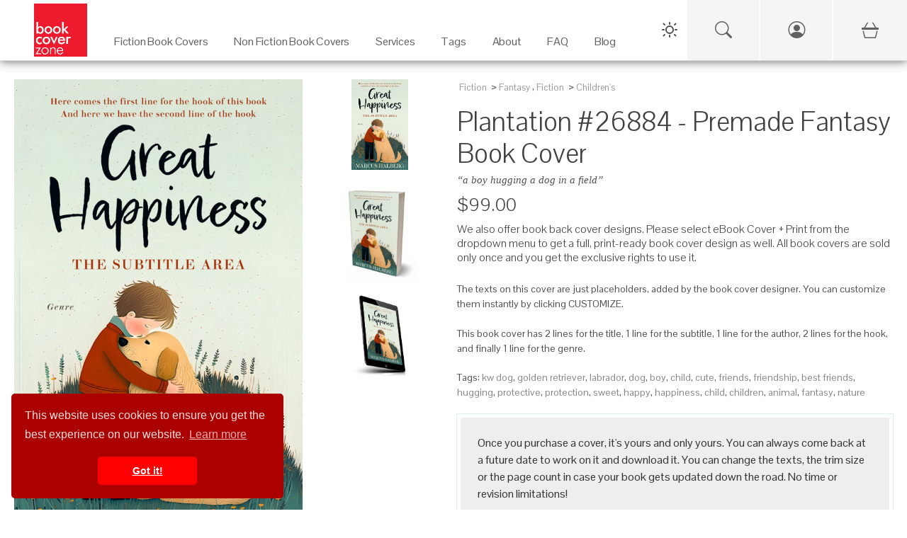

--- FILE ---
content_type: text/html; charset=UTF-8
request_url: https://bookcoverzone.com/premade-book-covers/Plantation/26884
body_size: 12206
content:
	<!DOCTYPE html>
	<html lang="en">
	
	<head>
		<meta charset="utf-8">
		<title>Plantation #26884 - Premade Fantasy Book Cover | BookCoverZone</title>
		<!--SEO Meta Tags-->
		<meta name="description" content="Get the exclusive premade book cover &#039;Plantation #26884&#039; for your next Fantasy novel. a boy hugging a dog in a field"/>		
					<link rel="canonical" href="https://bookcoverzone.com/premade-book-covers/Plantation/26884"/>
				
		<meta name="author" content="BookCoverZone"/>
		
		<!-- Open Graph / Facebook / Pinterest -->
									<meta property="og:title" content="Plantation #26884 - Premade Fantasy Book Cover | BookCoverZone"/>
							<meta property="og:description" content="Get the exclusive premade book cover &#039;Plantation #26884&#039; for your next Fantasy novel. a boy hugging a dog in a field"/>
							<meta property="og:type" content="product"/>
							<meta property="og:url" content="https://bookcoverzone.com/premade-book-covers/Plantation/26884"/>
							<meta property="og:site_name" content="BookCoverZone"/>
							<meta property="og:image" content="https://bookcoverzone.com/png24-front/h1000/bookcover0026884.jpg"/>
							<meta property="og:image:width" content="650"/>
							<meta property="og:image:height" content="1000"/>
							<meta property="product:price:amount" content="99.00"/>
							<meta property="product:price:currency" content="USD"/>
							<meta property="product:availability" content="instock"/>
							<meta property="product:brand" content="BookCoverZone"/>
							<meta property="product:category" content="Fantasy"/>
							<meta property="product:condition" content="new"/>
							<meta property="product:retailer_item_id" content="bookcover0026884"/>
							<meta property="twitter:card" content="summary_large_image"/>
							<meta property="twitter:site" content="@bookcoverzone"/>
							<meta property="twitter:title" content="Plantation #26884 - Premade Fantasy Book Cover | BookCoverZone"/>
							<meta property="twitter:description" content="Get the exclusive premade book cover &#039;Plantation #26884&#039; for your next Fantasy novel. a boy hugging a dog in a field"/>
							<meta property="twitter:image" content="https://bookcoverzone.com/png24-front/h1000/bookcover0026884.jpg"/>
							<meta property="x:card" content="summary_large_image"/>
							<meta property="x:site" content="@bookcoverzone"/>
							<meta property="x:title" content="Plantation #26884 - Premade Fantasy Book Cover | BookCoverZone"/>
							<meta property="x:description" content="Get the exclusive premade book cover &#039;Plantation #26884&#039; for your next Fantasy novel. a boy hugging a dog in a field"/>
							<meta property="x:image" content="https://bookcoverzone.com/png24-front/h1000/bookcover0026884.jpg"/>
							
		
		<!--Mobile Specific Meta Tag-->
		<meta name="viewport" content="width=device-width, initial-scale=1.0, maximum-scale=1.0, user-scalable=no"/>
		
		<meta name="referrer" content="never">
		<meta http-equiv="X-UA-Compatible" content="IE=edge">
		
		<link rel="shortcut icon" href="/favicon.ico" type="image/x-icon">
		<link rel="icon" href="/favicon.ico" type="image/x-icon">
		
		<link rel="stylesheet" href="/css/all.css">
		<link href="/css/bootstrap.min.css" rel="stylesheet" media="screen">
		<link href="/css/bootstrap-icons.min.css" rel="stylesheet" media="screen">
		
		
		<link rel="stylesheet" href="/css/styles.css" media="screen">
		
		<link href="/css/bookcoverzone-base.css" rel="stylesheet" media="screen">
		<link id="dark-theme" href="/css/bookcoverzone-dark.css" rel="stylesheet" media="screen">
		<link id="light-theme" href="/css/bookcoverzone-light.css" rel="stylesheet" media="screen">
		<link href="/css/new_header.css?v=20251202" rel="stylesheet" media="screen">
		
		<script src="/js/jquery.min.js"></script>
		<script src="/js/popper.min.js"></script>
		<script src="/js/bootstrap.min.js"></script>
		
		<script src="/js/velocity.min.js" defer></script>
		
		<script src="/js/scripts.js"></script>
		
		<script src="/js/new_header.js"></script>
		
		<script>
			(function (i, s, o, g, r, a, m) {
				i['GoogleAnalyticsObject'] = r;
				i[r] = i[r] || function () {
					(i[r].q = i[r].q || []).push(arguments)
				}, i[r].l = 1 * new Date();
				a = s.createElement(o),
					m = s.getElementsByTagName(o)[0];
				a.async = 1;
				a.src = g;
				m.parentNode.insertBefore(a, m)
			})(window, document, 'script', 'https://www.google-analytics.com/analytics.js', 'ga');
			
			ga('create', 'G-4YVHBKRDXT', 'auto');
			ga('send', 'pageview');
		</script>
		
		<style>
        .carousel-wrap {
            min-height: 340px;
        }

        @media (orientation: portrait) {
            .carousel-wrap {
                min-height: 375px;
            }
        }
				
								.banner-margin-top {
					margin-top: 0px;
				}

				@media (max-width: 576px) {
					.banner-margin-top {
						margin-top: 0px;
					}
				}
						</style>
	
	</head>
	<script>
		// Make environment variables available to JavaScript
		window.APP_CONFIG = {
			cartUrl: '/cart-v2',
			// Add other config as needed
		};
	</script>
	<!-- Google tag (gtag.js) -->
	<script async src="https://www.googletagmanager.com/gtag/js?id=G-4YVHBKRDXT"></script>
	<script>
		window.dataLayer = window.dataLayer || [];
		function gtag() {
			dataLayer.push(arguments);
		}
		gtag('js', new Date());
		gtag('config', 'G-4YVHBKRDXT');
	</script>
	
	<!-- Google tag (gtag.js) -->
	<script async src="https://www.googletagmanager.com/gtag/js?id=AW-862855306"></script>
	<script>
		window.dataLayer = window.dataLayer || [];
		function gtag(){dataLayer.push(arguments);}
		gtag('js', new Date());
		
		gtag('config', 'AW-862855306');
	</script>

<body>
	
	<!-- PAGE LOADER : PLACE RIGHT AFTER BODY TAG -->
	<div class="page-loader">
		<div class="page-loader-spinner"></div>
		<div class="page-loader-txt">Loading<br>Cover</div>
	</div>
	
	<div class="backdrop"></div>
	

	<!-- Start Top Main Header (add  style="margin-top:22px;" for campaign) -->
	<div id="top-nav-container" class="top-nav-container banner-margin-top" aria-hidden="false">
		<div class="row" style="margin: 0px;">
			
			<!-- Start Top Full-Size Header -->
			<header id="main-header" class="main-header col-12">
				
				<!-- Mobile Header (Visible on < 1280px) -->
				<div class="mobile-header">
					<div class="hamburger-menu">
						<span class="hamburger-icon"></span>
					</div>
					<div class="logo">
						<a href="/">
							<img src="/logo1.jpg" alt="Book Cover Zone">
						</a>
					</div>
					<!-- Spacer to balance hamburger for centering logo -->
					<div style="width: 45px;"></div>
				</div>

				<!-- Mobile Navigation Drawer -->
				<div class="mobile-nav-wrapper">
					<ul class="mobile-nav-list">
						
						<!-- Mobile Specific Icons (Search, Account, Cart) -->
						<li class="mobile-nav-item">
							<a href="/search-page" class="mobile-nav-link">
								Search
								<i class="bi bi-search"></i>
							</a>
						</li>
						
						<li class="mobile-nav-item">
															<a href="/login.php" class="mobile-nav-link">
									Login / Sign Up
									<i class="bi bi-person-circle"></i>
								</a>
													</li>
						
						<li class="mobile-nav-item">
							<a href="/cart-v2" class="mobile-nav-link">
								Cart
								<span>
									<i class="bi bi-basket3"></i>
																	</span>
							</a>
						</li>
						<!-- End Mobile Specific Icons -->
						
													<li class="mobile-nav-item mobile-has-children">
								<a href="#" class="mobile-nav-link">
									Fiction Book Covers
									<i class="bi bi-arrow-down-circle"></i>
								</a>
								<ul class="mobile-sub-menu">
									<li><a href="/premade-book-covers/fiction/all">All Fiction</a></li>
									<li><a href="/new">New Arrivals</a></li>
																			<li><a href="/premade-book-covers/fiction/Action_%26_Adventure">Action & Adventure</a></li>
																			<li><a href="/premade-book-covers/fiction/Apocalyptica">Apocalyptica</a></li>
																			<li><a href="/premade-book-covers/fiction/Chick_Lit">Chick Lit</a></li>
																			<li><a href="/premade-book-covers/fiction/Children">Children</a></li>
																			<li><a href="/premade-book-covers/fiction/Erotica">Erotica</a></li>
																			<li><a href="/premade-book-covers/fiction/Fantasy">Fantasy</a></li>
																			<li><a href="/premade-book-covers/fiction/Historical">Historical</a></li>
																			<li><a href="/premade-book-covers/fiction/Horror">Horror</a></li>
																			<li><a href="/premade-book-covers/fiction/LGBTQ">LGBTQ</a></li>
																			<li><a href="/premade-book-covers/fiction/Literary_Fiction">Literary Fiction</a></li>
																			<li><a href="/premade-book-covers/fiction/LitRPG">LitRPG</a></li>
																			<li><a href="/premade-book-covers/fiction/Mystery%3B_Thriller_%26_Suspense">Mystery; Thriller & Suspense</a></li>
																			<li><a href="/premade-book-covers/fiction/Nature">Nature</a></li>
																			<li><a href="/premade-book-covers/fiction/Paranormal_%26_Urban">Paranormal & Urban</a></li>
																			<li><a href="/premade-book-covers/fiction/Poetry">Poetry</a></li>
																			<li><a href="/premade-book-covers/fiction/Romance">Romance</a></li>
																			<li><a href="/premade-book-covers/fiction/Royal_Romance">Royal Romance</a></li>
																			<li><a href="/premade-book-covers/fiction/Science_Fiction">Science Fiction</a></li>
																			<li><a href="/premade-book-covers/fiction/Surreal">Surreal</a></li>
																			<li><a href="/premade-book-covers/fiction/Teen_%26_Young_Adult">Teen & Young Adult</a></li>
																			<li><a href="/premade-book-covers/fiction/Travel">Travel</a></li>
																			<li><a href="/premade-book-covers/fiction/Western">Western</a></li>
																	</ul>
							</li>
							<li class="mobile-nav-item mobile-has-children">
								<a href="#" class="mobile-nav-link">
									Non Fiction Book Covers
									<i class="bi bi-arrow-down-circle"></i>
								</a>
								<ul class="mobile-sub-menu">
									<li><a href="/premade-book-covers/nonfiction/all">All Non-Fiction</a></li>
									<li><a href="/new">New Arrivals</a></li>
																			<li><a href="/nonfiction/Abstract">Abstract</a></li>
																			<li><a href="/nonfiction/Business">Business</a></li>
																			<li><a href="/nonfiction/Cookbooks%3B_Food_%26_Wine">Cookbooks; Food & Wine</a></li>
																			<li><a href="/nonfiction/Education">Education</a></li>
																			<li><a href="/nonfiction/Environment_%26_Ecology">Environment & Ecology</a></li>
																			<li><a href="/nonfiction/Family_%26_Parenting">Family & Parenting</a></li>
																			<li><a href="/nonfiction/Health%3B_Dieting_%26_Fitness">Health; Dieting & Fitness</a></li>
																			<li><a href="/nonfiction/Health%3B_Mind_%26_Body">Health; Mind & Body</a></li>
																			<li><a href="/nonfiction/Medical">Medical</a></li>
																			<li><a href="/nonfiction/Music">Music</a></li>
																			<li><a href="/nonfiction/Politics%3B_Law_%26_Society">Politics; Law & Society</a></li>
																			<li><a href="/nonfiction/Religion_%26_Spirituality">Religion & Spirituality</a></li>
																			<li><a href="/nonfiction/Science_%26_Nature">Science & Nature</a></li>
																			<li><a href="/nonfiction/Self-Improvement_%26_Self-Help">Self-Improvement & Self-Help</a></li>
																			<li><a href="/nonfiction/Sports_%26_Fitness">Sports & Fitness</a></li>
																			<li><a href="/nonfiction/Travel">Travel</a></li>
																	</ul>
							</li>
							<li class="mobile-nav-item mobile-has-children">
								<a href="#" class="mobile-nav-link">
									Services
									<i class="bi bi-arrow-down-circle"></i>
								</a>
								<ul class="mobile-sub-menu">
									<li><a href="/custom_services">Customization Services</a></li>
									<li><a href="/customcovers">Custom Covers</a></li>
									<li><a href="/marketingmaterials.php">Marketing Materials</a></li>
								</ul>
							</li>
							<li class="mobile-nav-item mobile-has-children">
								<a href="#" class="mobile-nav-link">
									Tags
									<i class="bi bi-arrow-down-circle"></i>
								</a>
								<ul class="mobile-sub-menu">
																			<li><a href="/tag/illustration">illustration</a></li>
																			<li><a href="/tag/fantasy">fantasy</a></li>
																			<li><a href="/tag/dark">dark</a></li>
																			<li><a href="/tag/adult">adult</a></li>
																			<li><a href="/tag/people">people</a></li>
																			<li><a href="/tag/nature">nature</a></li>
																			<li><a href="/tag/beauty">beauty</a></li>
																			<li><a href="/tag/art">art</a></li>
																			<li><a href="/tag/mystery">mystery</a></li>
																			<li><a href="/tag/night">night</a></li>
																			<li><a href="/tag/sky">sky</a></li>
																			<li><a href="/tag/fashion">fashion</a></li>
																			<li><a href="/tag/portrait">portrait</a></li>
																			<li><a href="/tag/young">young</a></li>
																			<li><a href="/tag/photography">photography</a></li>
																			<li><a href="/tag/horizontal">horizontal</a></li>
																			<li><a href="/tag/silhouette">silhouette</a></li>
																			<li><a href="/tag/concept">concept</a></li>
																			<li><a href="/tag/landscape">landscape</a></li>
																			<li><a href="/tag/abstract">abstract</a></li>
																		<li><a href="/tags">View All Tags</a></li>
								</ul>
							</li>
							<li class="mobile-nav-item">
								<a href="/about" class="mobile-nav-link">About</a>
							</li>
							<li class="mobile-nav-item">
								<a href="/blog/faq" class="mobile-nav-link">FAQ</a>
							</li>
							<li class="mobile-nav-item">
								<a href="/blog" class="mobile-nav-link">Blog</a>
							</li>
						
											</ul>
				</div>
				<!-- End Mobile Navigation -->

				<div id="desktop" class="desktop">
					
					<nav id="main-nav" class="">
						
						<div class="logo">
							<a href="/">
								<img src="/logo1.jpg" alt="Book Cover Zone" width="275" height="275">
							</a>
						</div>
						
						<ul class="nav-item-list">
															<li class="nav-item-container" tabindex="0" aria-haspopup="true" aria-label="Fiction Book Covers"
								    data-item="2">
									<a class="navigation-link" href="/premade-book-covers/fiction/all" target="_self">
										<p class="nav-item-text">Fiction Book Covers</p>
									</a>
									<span class="eyebrow"></span>
								</li>
								<li class="nav-item-container" tabindex="0" aria-haspopup="true" aria-label="Non Fiction Book Covers"
								    data-item="3">
									<a class="navigation-link" href="/premade-book-covers/nonfiction/all" target="_self">
										<p class="nav-item-text">Non Fiction Book Covers</p>
									</a>
									<span class="eyebrow"></span>
								</li>
								<li class="nav-item-container" tabindex="0" aria-haspopup="true" aria-label="Services" data-item="4">
									<a class="navigation-link" href="/custom_services" target="_self">
										<p class="nav-item-text">Services</p>
									</a>
									<span class="eyebrow"></span>
								</li>
								<li class="nav-item-container" tabindex="0" aria-haspopup="true" aria-label="Tags" data-item="5">
									<a class="navigation-link" href="/tags" target="_self">
										<p class="nav-item-text">Tags</p>
									</a>
									<span class="eyebrow"></span>
								</li>
								<li class="nav-item-container" tabindex="0" aria-haspopup="true" aria-label="About">
									<a class="navigation-link" href="/about" target="_self">
										<p class="nav-item-text">About</p>
									</a>
									<span class="eyebrow"></span>
								</li>
								<li class="nav-item-container" tabindex="0" aria-haspopup="true" aria-label="FAQ">
									<a class="navigation-link" href="/blog/faq" target="_self">
										<p class="nav-item-text">FAQ</p>
									</a>
									<span class="eyebrow"></span>
								</li>
								<li class="nav-item-container" tabindex="0" aria-haspopup="true" aria-label="Blog" data-item="8">
									<a class="navigation-link" href="/blog" target="_self">
										<p class="nav-item-text">Blog</p>
									</a>
									<span class="eyebrow"></span>
								</li>
																				</ul>
					
					</nav>
					
					<div class="sub-nav transition" aria-label="Fiction Book Covers - Sub Nav" data-item="2">
						<div class="container">
							<div class="row">
																			<ul class="col-3" style="padding-top:30px;">
																					<a class="navigation-link"
										   href="/premade-book-covers/fiction/Action_%26_Adventure"
										   title="Fiction Action & Adventure Category">Action & Adventure</a>
																				<a class="navigation-link"
										   href="/premade-book-covers/fiction/Apocalyptica"
										   title="Fiction Apocalyptica Category">Apocalyptica</a>
																				<a class="navigation-link"
										   href="/premade-book-covers/fiction/Chick_Lit"
										   title="Fiction Chick Lit Category">Chick Lit</a>
																				<a class="navigation-link"
										   href="/premade-book-covers/fiction/Children"
										   title="Fiction Children Category">Children</a>
																				<a class="navigation-link"
										   href="/premade-book-covers/fiction/Erotica"
										   title="Fiction Erotica Category">Erotica</a>
																				<a class="navigation-link"
										   href="/premade-book-covers/fiction/Fantasy"
										   title="Fiction Fantasy Category">Fantasy</a>
																				<a class="navigation-link"
										   href="/premade-book-covers/fiction/Historical"
										   title="Fiction Historical Category">Historical</a>
																				<a class="navigation-link"
										   href="/premade-book-covers/fiction/Horror"
										   title="Fiction Horror Category">Horror</a>
																					</ul>
																						<ul class="col-3" style="padding-top:30px;">
																					<a class="navigation-link"
										   href="/premade-book-covers/fiction/LGBTQ"
										   title="Fiction LGBTQ Category">LGBTQ</a>
																				<a class="navigation-link"
										   href="/premade-book-covers/fiction/Literary_Fiction"
										   title="Fiction Literary Fiction Category">Literary Fiction</a>
																				<a class="navigation-link"
										   href="/premade-book-covers/fiction/LitRPG"
										   title="Fiction LitRPG Category">LitRPG</a>
																				<a class="navigation-link"
										   href="/premade-book-covers/fiction/Mystery%3B_Thriller_%26_Suspense"
										   title="Fiction Mystery; Thriller & Suspense Category">Mystery; Thriller & Suspense</a>
																				<a class="navigation-link"
										   href="/premade-book-covers/fiction/Nature"
										   title="Fiction Nature Category">Nature</a>
																				<a class="navigation-link"
										   href="/premade-book-covers/fiction/Paranormal_%26_Urban"
										   title="Fiction Paranormal & Urban Category">Paranormal & Urban</a>
																				<a class="navigation-link"
										   href="/premade-book-covers/fiction/Poetry"
										   title="Fiction Poetry Category">Poetry</a>
																				<a class="navigation-link"
										   href="/premade-book-covers/fiction/Romance"
										   title="Fiction Romance Category">Romance</a>
																					</ul>
																						<ul class="col-3" style="padding-top:30px;">
																					<a class="navigation-link"
										   href="/premade-book-covers/fiction/Royal_Romance"
										   title="Fiction Royal Romance Category">Royal Romance</a>
																				<a class="navigation-link"
										   href="/premade-book-covers/fiction/Science_Fiction"
										   title="Fiction Science Fiction Category">Science Fiction</a>
																				<a class="navigation-link"
										   href="/premade-book-covers/fiction/Surreal"
										   title="Fiction Surreal Category">Surreal</a>
																				<a class="navigation-link"
										   href="/premade-book-covers/fiction/Teen_%26_Young_Adult"
										   title="Fiction Teen & Young Adult Category">Teen & Young Adult</a>
																				<a class="navigation-link"
										   href="/premade-book-covers/fiction/Travel"
										   title="Fiction Travel Category">Travel</a>
																				<a class="navigation-link"
										   href="/premade-book-covers/fiction/Western"
										   title="Fiction Western Category">Western</a>
																		<a class="navigation-link" href="/new">New</a>
								<a class="navigation-link" href="/premade-book-covers/fiction/all">All</a>
								</ul>
								<ul class="col-3" style="padding-top:30px;">
									<img src="/images/Fiction_Menu_Banner.jpg" style="width: auto; height: 100%;">
								</ul>
							</div>
						</div>
					</div>
					
					<div class="sub-nav transition" aria-label="Non Fiction Book Covers - Sub Nav" data-item="3">
						<div class="container">
							<div class="row">
																			<ul class="col-3" style="padding-top:30px;">
																					<a class="navigation-link" href="/nonfiction/Abstract"
										   title="Non Fiction Abstract Category">Abstract</a>
																				<a class="navigation-link" href="/nonfiction/Business"
										   title="Non Fiction Business Category">Business</a>
																				<a class="navigation-link" href="/nonfiction/Cookbooks%3B_Food_%26_Wine"
										   title="Non Fiction Cookbooks; Food & Wine Category">Cookbooks; Food & Wine</a>
																				<a class="navigation-link" href="/nonfiction/Education"
										   title="Non Fiction Education Category">Education</a>
																				<a class="navigation-link" href="/nonfiction/Environment_%26_Ecology"
										   title="Non Fiction Environment & Ecology Category">Environment & Ecology</a>
																				<a class="navigation-link" href="/nonfiction/Family_%26_Parenting"
										   title="Non Fiction Family & Parenting Category">Family & Parenting</a>
																					</ul>
																						<ul class="col-3" style="padding-top:30px;">
																					<a class="navigation-link" href="/nonfiction/Health%3B_Dieting_%26_Fitness"
										   title="Non Fiction Health; Dieting & Fitness Category">Health; Dieting & Fitness</a>
																				<a class="navigation-link" href="/nonfiction/Health%3B_Mind_%26_Body"
										   title="Non Fiction Health; Mind & Body Category">Health; Mind & Body</a>
																				<a class="navigation-link" href="/nonfiction/Medical"
										   title="Non Fiction Medical Category">Medical</a>
																				<a class="navigation-link" href="/nonfiction/Music"
										   title="Non Fiction Music Category">Music</a>
																				<a class="navigation-link" href="/nonfiction/Politics%3B_Law_%26_Society"
										   title="Non Fiction Politics; Law & Society Category">Politics; Law & Society</a>
																				<a class="navigation-link" href="/nonfiction/Religion_%26_Spirituality"
										   title="Non Fiction Religion & Spirituality Category">Religion & Spirituality</a>
																					</ul>
																						<ul class="col-3" style="padding-top:30px;">
																					<a class="navigation-link" href="/nonfiction/Science_%26_Nature"
										   title="Non Fiction Science & Nature Category">Science & Nature</a>
																				<a class="navigation-link" href="/nonfiction/Self-Improvement_%26_Self-Help"
										   title="Non Fiction Self-Improvement & Self-Help Category">Self-Improvement & Self-Help</a>
																				<a class="navigation-link" href="/nonfiction/Sports_%26_Fitness"
										   title="Non Fiction Sports & Fitness Category">Sports & Fitness</a>
																				<a class="navigation-link" href="/nonfiction/Travel"
										   title="Non Fiction Travel Category">Travel</a>
																		<a class="navigation-link" href="/new">New</a>
								<a class="navigation-link" href="/premade-book-covers/nonfiction/all">All</a>
								</ul>
								<ul class="col-3" style="padding-top:30px;">
									<img src="/images/Non-Fiction_Menu_Banner.png" style="width: auto; height: 100%;">
								</ul>
							</div>
						</div>
					</div>
					
					<div class="sub-nav transition" aria-label="Services - Sub Nav" data-item="4">
						<div class="container">
							<div class="row">
								<ul class="col-5" style="padding-top:30px;">

								<span
									style="font-weight: bold;">Customization Services on Premade Covers</span>
									<hr>
									<a class="navigation-link" href="/custom_services" title="Custom Services">Reformat for additional
										publisher/non-standard trim size (paperback)
										($49)</a><br>
									<a class="navigation-link" href="/custom_services" title="Custom Services">Reformat for additional
										publisher/non-standard trim size (hardcover)
										($79)</a><br>
									<a class="navigation-link" href="/custom_services" title="Custom Services">Reformat for Audible-ready
										cover ($49)</a><br>
									<a class="navigation-link" href="/custom_services" title="Custom Services">Change typeface of texts
										($59)</a><br>
									<a class="navigation-link" href="/custom_services" title="Custom Services">Swap texts composition from
										another pre-made cover ($59)</a><br>
									<a class="navigation-link" href="/custom_services" title="Custom Services">Change/remove/add a graphical
										element on cover ($79)</a><br>
									<a class="navigation-link" href="/custom_services" title="Custom Services">Major graphical changes
										($149)</a><br>
									<a class="navigation-link" href="/custom_services" title="Custom Services">Turn into series with uniform
										typeface on all covers ($199)</a><br>
								
								</ul>
								<ul class="col-4" style="padding-top:30px;">
									
									<span style="font-weight: bold;">Custom Covers Services</span>
									<hr>
									<a class="navigation-link" href="/customcovers" title="Custom covers">Custom Cover for ebook
										($299)</a><br>
									<a class="navigation-link" href="/customcovers" title="Custom covers">Custom Cover for Printed Book
										($449)</a>
									<br>
									<br>
									
									<span
										style="font-weight: bold;">Marketing Services</span>
									<hr>
									<a class="navigation-link" href="/marketingmaterials.php" title="Social Media Marketing Materials">Social
										Media Marketing Materials
										($29)</a><br>
									<a class="navigation-link" href="/marketingmaterials.php" title="Social Media Marketing Materials">Custom
										Book Cover Poster ($89)</a><br>
									<a class="navigation-link" href="/marketingmaterials.php" title="Social Media Marketing Materials">Custom
										Bookmark ($89)</a>
								
								</ul>
								<ul class="col-3" style="padding-top:30px;">
									<img src="/images/Customization_Menu_Banner.png" style="width: auto; height: 100%;">
								</ul>
							</div>
						</div>
					</div>
					
					<div class="sub-nav transition" aria-label="Tags - Sub Nav" data-item="5">
						<div class="container">
							<div class="row">
																				<ul class="col-2" style="padding-top:30px;">
																							<a class="navigation-link" href="/tag/clouds"
											   title="Book covers with clouds tag">clouds</a>
																						<a class="navigation-link" href="/tag/mystery"
											   title="Book covers with mystery tag">mystery</a>
																						<a class="navigation-link" href="/tag/symbol"
											   title="Book covers with symbol tag">symbol</a>
																						<a class="navigation-link" href="/tag/future"
											   title="Book covers with future tag">future</a>
																						<a class="navigation-link" href="/tag/vintage"
											   title="Book covers with vintage tag">vintage</a>
																						<a class="navigation-link" href="/tag/photography"
											   title="Book covers with photography tag">photography</a>
																						<a class="navigation-link" href="/tag/men"
											   title="Book covers with men tag">men</a>
																						<a class="navigation-link" href="/tag/horror"
											   title="Book covers with horror tag">horror</a>
																							</ul>
																								<ul class="col-2" style="padding-top:30px;">
																							<a class="navigation-link" href="/tag/lady"
											   title="Book covers with lady tag">lady</a>
																						<a class="navigation-link" href="/tag/caucasian"
											   title="Book covers with caucasian tag">caucasian</a>
																						<a class="navigation-link" href="/tag/elegance"
											   title="Book covers with elegance tag">elegance</a>
																						<a class="navigation-link" href="/tag/mysterious"
											   title="Book covers with mysterious tag">mysterious</a>
																						<a class="navigation-link" href="/tag/old"
											   title="Book covers with old tag">old</a>
																						<a class="navigation-link" href="/tag/futuristic"
											   title="Book covers with futuristic tag">futuristic</a>
																						<a class="navigation-link" href="/tag/moon"
											   title="Book covers with moon tag">moon</a>
																						<a class="navigation-link" href="/tag/sensuality"
											   title="Book covers with sensuality tag">sensuality</a>
																							</ul>
																								<ul class="col-2" style="padding-top:30px;">
																							<a class="navigation-link" href="/tag/danger"
											   title="Book covers with danger tag">danger</a>
																						<a class="navigation-link" href="/tag/death"
											   title="Book covers with death tag">death</a>
																						<a class="navigation-link" href="/tag/portrait"
											   title="Book covers with portrait tag">portrait</a>
																						<a class="navigation-link" href="/tag/model"
											   title="Book covers with model tag">model</a>
																						<a class="navigation-link" href="/tag/art"
											   title="Book covers with art tag">art</a>
																						<a class="navigation-link" href="/tag/space"
											   title="Book covers with space tag">space</a>
																						<a class="navigation-link" href="/tag/glamour"
											   title="Book covers with glamour tag">glamour</a>
																						<a class="navigation-link" href="/tag/hand"
											   title="Book covers with hand tag">hand</a>
																							</ul>
																								<ul class="col-2" style="padding-top:30px;">
																							<a class="navigation-link" href="/tag/dress"
											   title="Book covers with dress tag">dress</a>
																						<a class="navigation-link" href="/tag/fantasy"
											   title="Book covers with fantasy tag">fantasy</a>
																						<a class="navigation-link" href="/tag/vector"
											   title="Book covers with vector tag">vector</a>
																						<a class="navigation-link" href="/tag/fiction"
											   title="Book covers with fiction tag">fiction</a>
																						<a class="navigation-link" href="/tag/happiness"
											   title="Book covers with happiness tag">happiness</a>
																						<a class="navigation-link" href="/tag/urban"
											   title="Book covers with urban tag">urban</a>
																						<a class="navigation-link" href="/tag/cute"
											   title="Book covers with cute tag">cute</a>
																						<a class="navigation-link" href="/tag/abstract"
											   title="Book covers with abstract tag">abstract</a>
																							</ul>
																				<ul class="col-4" style="padding-top:30px; text-align: right;">
									<img src="/images/Keywords_Menu_Banner.jpg" style="width: auto; height: 100%;">
								</ul>
							</div>
						</div>
					</div>
				
				</div>
			
			</header>
			<!-- / End Top Full-Size Header -->
		
		</div>
	
	</div>
	<!-- / End Top Main Header -->
	
	<!-- Start Top Button Bar (add  style="margin-top:22px;" when having campaign) -->
	<div id="btnBar" class="btnBar banner-margin-top">
		<div class="inner">
			<div class="dark-light-switch-div">
				<div id="theme-toggle" class="dark-light-button" aria-label="Toggle Theme">
					<svg class="dark-light-svg" id="theme-icon-sun" width="24" height="24" fill="none"
					     xmlns="http://www.w3.org/2000/svg">
						<!-- Sun Icon SVG Path -->
						<path d="M12 4V2" stroke="currentColor" stroke-width="2" stroke-linecap="round" stroke-linejoin="round"/>
						<path d="M12 22v-2" stroke="currentColor" stroke-width="2" stroke-linecap="round" stroke-linejoin="round"/>
						<path d="M5 5l-1.5-1.5" stroke="currentColor" stroke-width="2" stroke-linecap="round"
						      stroke-linejoin="round"/>
						<path d="M19 19l1.5 1.5" stroke="currentColor" stroke-width="2" stroke-linecap="round"
						      stroke-linejoin="round"/>
						<path d="M4 12H2" stroke="currentColor" stroke-width="2" stroke-linecap="round" stroke-linejoin="round"/>
						<path d="M22 12h-2" stroke="currentColor" stroke-width="2" stroke-linecap="round" stroke-linejoin="round"/>
						<path d="M5 19l-1.5 1.5" stroke="currentColor" stroke-width="2" stroke-linecap="round"
						      stroke-linejoin="round"/>
						<path d="M19 5l1.5-1.5" stroke="currentColor" stroke-width="2" stroke-linecap="round"
						      stroke-linejoin="round"/>
						<circle cx="12" cy="12" r="5" stroke="currentColor" stroke-width="2" stroke-linecap="round"
						        stroke-linejoin="round"/>
					</svg>
					<svg class="dark-light-svg" id="theme-icon-moon" width="24" height="24" fill="none"
					     xmlns="http://www.w3.org/2000/svg" style="display:none;">
						<!-- Moon Icon SVG Path -->
						<path
							d="M20.9553 13.5C20.5053 18.2406 16.4447 22 11.5 22C6.25329 22 2 17.7467 2 12.5C2 7.55529 5.75936 3.49471 10.5 3.04474C10.1872 3.91791 10 4.85931 10 5.84375C10 10.6172 13.8828 14.5 18.6562 14.5C19.6407 14.5 20.5821 14.3128 21.4553 14C21.2488 14.5338 21.0027 14.0831 20.9553 13.5Z"
							stroke="currentColor"
							stroke-width="2"
							stroke-linecap="round"
							stroke-linejoin="round"
							fill="none"
						/>
					</svg>
				</div>
			</div>
			<!-- UPDATED SEARCH ICON: Links to new search page -->
			<a href="/search-page" class="btnBar-toggle btnBar-search mobile-visible" style="cursor: pointer;" title="Search">
				<i class="bi bi-search"></i>
			</a>
							<a href="/login.php" id="account_menu_link" class="btnBar-toggle btnBar-account mobile-visible" title="Login / Sign Up">
					<i class="bi bi-person-circle"></i>
				</a>
						<a href="/cart-v2" class="btnBar-toggle btnBar-cart" title="View Shopping Cart">
				<i>
					<i class="bi bi-basket3"></i>
									</i>
			</a>
		</div>
	</div>
	<!-- End Top Button Bar -->
	
	<!-- Start Main Page Wrap -->
<div id="main-page" class="main-page" aria-hidden="false">

		
	<script type="application/ld+json">
		{
				"@context": "https://schema.org/",
				"@type": "Product",
				"name": "Plantation #26884 - Premade Fantasy Book Cover | BookCoverZone",
        "image": "https:\/\/bookcoverzone.com\/png24-front\/h1000\/bookcover0026884.jpg",
        "description": "Get the exclusive premade book cover 'Plantation #26884' for your next Fantasy novel. a boy hugging a dog in a field",
        "sku": "bookcover0026884",
        "mpn": "26884",
        "brand": {
            "@type": "Brand",
            "name": "BookCoverZone"
        },
        "offers": {
            "@type": "Offer",
            "url": "https:\/\/bookcoverzone.com\/premade-book-covers\/Plantation\/26884",
            "priceCurrency": "USD",
            "price": "99.00",
            "priceValidUntil": "2027-01-26",
            "itemCondition": "https://schema.org/NewCondition",
            "availability": "https://schema.org/InStock"
        }
    }
	</script>
	
	<script>
		var CoverBGColor = "rgb(43,70,67)";
		
		localStorage.setItem("book_front", "");
		localStorage.setItem("book_back", "");
		localStorage.setItem("book_banner", "");
	</script>
	
	<style>
      .sp-categories > a,
      .sp-categories i {
          display: inline-block;
          margin-right: 3px;
          color: #999;
          font-size: 13px;
          text-decoration: none;
          vertical-align: middle;
      }
	</style>
	
	<script src="/js/shop-book-first-page.js"></script>
	<link href="/css/shop-book-first-page.css" rel="stylesheet" media="screen">
	<link href="/css/shop_buttons.css" rel="stylesheet" media="screen">
	
	<div class="container padding-bottom-2x" style="padding-top: 24px">
		
					<section class="fw-section">
				<div class="row mb-5" style="margin-left:0px; margin-right: 0px; ">
					<br>
					<div class="col-md-4 col-xl-4 col-sm-8 col-8" style="margin-bottom: 10px;" id="CoverImageCol">
						<div id="previewdiv" style="text-align: center; position: relative;">
							<img src="/png24-front/h1000/bookcover0026884.jpg" id="coverimage" style="width: 100%; max-width:100%; height: auto;"
							     height="698" width="698"
							     alt="Front view of Plantation #26884 - Premade Fantasy Book Cover">
													</div>
					</div>
					<div class="col-md-2 col-xl-2 col-sm-4 col-4" style="margin-bottom: 10px;" id="MiniImageCol">
						<div id="book2d_div" style=" text-align: center; cursor:pointer; margin-bottom: 5px; position: relative;">
							<img
								src="/png24-front/h500/bookcover0026884.jpg"
								id="book2d_image"
								style="padding:15px; padding-top:0px; padding-left:30px; padding-right: 30px; max-width:140px; height: auto;"
								height="500" width="500"
								data-fullimage="/png24-front/h1000/bookcover0026884.jpg" alt="3D mockup of Plantation #26884 - Premade Fantasy Book Cover">
						</div>
						<div id="book3d_div" style=" text-align: center; cursor: pointer;">
							<img
								src="/png24-3d/w200h200/3d-bookcover0026884.jpg"
								id="book3d_image"
								style="max-width:140px; height: auto;"
								width="422"
								height="400"
								data-fullimage="/png24-3d/w800h1000/3d-bookcover0026884.jpg"
								alt="Tablet view of Plantation #26884 - Premade Fantasy Book Cover">
						</div>
						<div id="tablet_div"
						     style=" text-align: center; cursor: pointer;">
							<img
								src="/png24-tablet/h400/tablet-bookcover0026884.jpg"
								id="tablet_image"
								style="max-width:120px; height: auto;"
								width="240"
								height="400"
								data-fullimage="/png24-tablet/h800/tablet-bookcover0026884.jpg"
								title="book cover on a tablet view">
						</div>
						
					</div>
					<div class="col-md-6">
						<!-- Product Info-->
						<div class="padding-top-2x mt-2 hidden-md-up"></div>
						<div class="sp-categories pb-3" style="font-size: 14px;">
							<i class="icon-tag"></i><a href="/premade-book-covers/fiction/all" class="general_color link-text">Fiction</a> > <a href="/premade-book-covers/fiction/fantasy" class="general_color link-text">Fantasy</a>, <a href="/premade-book-covers/fiction/all" class="general_color link-text">Fiction</a> > <a href="/premade-book-covers/fiction/childrens" class="general_color link-text">Children's</a>						</div>
						<h1 class="mb-1">Plantation #26884 - Premade Fantasy Book Cover</h1>
													<p class="text-normal mb-2 font-italic"
							   style="font-size: 15px; font-family: Garamond;">
								“a boy hugging a dog in a field”</p>
							
						<div class="d-flex mb-2 align-items-start">
							<span class="h3 mb-0">$99.00</span>
													</div>

						<h2 style="font-size: 16px;">
							We also offer book back cover designs. Please select eBook Cover + Print from the dropdown menu to get a full, print-ready book cover design as well. All book covers are sold only once and you get the exclusive rights to use it.						</h2>

						<p class="text-normal" style="font-size: 14px;">
							The texts on this cover are just placeholders, added by the book cover designer. You can customize them instantly by clicking CUSTOMIZE. <br><br>This book cover has 2 lines for the title,   1 line  for the subtitle,   1 line  for the author,   2 lines for the hook, and finally  1 line for the genre.						</p>

						<p class="text-normal" style="font-size: 14px;">
							Tags: <a class='tag-link' href='/tag/kw dog'>kw dog</a>, <a class='tag-link' href='/tag/golden retriever'>golden retriever</a>, <a class='tag-link' href='/tag/labrador'>labrador</a>, <a class='tag-link' href='/tag/dog'>dog</a>, <a class='tag-link' href='/tag/boy'>boy</a>, <a class='tag-link' href='/tag/child'>child</a>, <a class='tag-link' href='/tag/cute'>cute</a>, <a class='tag-link' href='/tag/friends'>friends</a>, <a class='tag-link' href='/tag/friendship'>friendship</a>, <a class='tag-link' href='/tag/best friends'>best friends</a>, <a class='tag-link' href='/tag/hugging'>hugging</a>, <a class='tag-link' href='/tag/protective'>protective</a>, <a class='tag-link' href='/tag/protection'>protection</a>, <a class='tag-link' href='/tag/sweet'>sweet</a>, <a class='tag-link' href='/tag/happy'>happy</a>, <a class='tag-link' href='/tag/happiness'>happiness</a>, <a class='tag-link' href='/tag/child'>child</a>, <a class='tag-link' href='/tag/children'>children</a>, <a class='tag-link' href='/tag/animal'>animal</a>, <a class='tag-link' href='/tag/fantasy'>fantasy</a>, <a class='tag-link' href='/tag/nature'>nature</a>						</p>

						<div class="alert alert-info mb-4" role="alert">
							Once you purchase a cover, it's yours and only yours. You can always come back at a future date to
							work on it and download it. You can change the
							texts, the trim size or the page count in case your book gets updated down the road. No time or revision
							limitations!
						</div>

						
													<a href="/customize-drag/Plantation/26884" rel=nofollow class="btn btn-danger btn-block m-0 mb-1"
							   style="background-color: blue; width: 50%;  color: #ecf0f1 !important; font-size: 18px !important;">
								<i class="icon-paper"></i> Customize
							</a>
						
													<div class="d-flex flex-wrap justify-content-between">
								<div class="mt-2 mb-2">
									<a href="/my-wishlist/move/bookcover0026884" rel=nofollow
									   class="btn btn-outline-secondary btn-sm btn-wishlist"
									   data-toggle="tooltip"
									   data-placement="top" title="Add to Wishlist" style="text-decoration: none;">
										<i class="icon-heart" style="padding-top: 4px;"></i>
										Add to wishlist
									</a>
								</div>
							</div>
											</div>
				</div>
			</section>

					<div class="package-container">
			<h2 class="header-text">Purchase this book cover, starting
				from 99.00!</h2>
			
			<div class="package-grid">
				<div class="package-card">
					<div class="package-card-header">
						<h3 class="package-title">EBook Cover</h3>
						<div class="price">$99.00</div>
					</div>
					<ul class="features">
						<li>Professional EBook Cover Design</li>
						<li>High Resolution Files</li>
						<li>Multiple Format Support</li>
						<li>Commercial Rights Included</li>
					</ul>
					<a href="/cart-v2/add/bookcover0026884/EBook" class="buy-btn">Purchase Package</a>
				</div>
				
				<div class="package-card">
					<div class="package-card-header">
						<h3 class="package-title">EBook Cover + Print</h3>
						<div class="price">$178.00</div>
					</div>
					<ul class="features">
						<li>Professional EBook Cover Design</li>
						<li>High Resolution Files</li>
						<li>Multiple Format Support</li>
						<li>Commercial Rights Included</li>
						<li>Print-Ready Cover Design</li>
					</ul>
					<a href="/cart-v2/add/bookcover0026884/EBook_Print" class="buy-btn">Purchase Package</a>
				</div>
				
				<div class="package-card featured">
					<div class="package-card-header">
						<h3 class="package-title">EBook Cover + Print + Title Page + Social Media Banners + Mockups</h3>
						<div class="price">$226.00</div>
					</div>
					<ul class="features">
						<li>Professional EBook Cover Design</li>
						<li>High Resolution Files</li>
						<li>Multiple Format Support</li>
						<li>Commercial Rights Included</li>
						<li>Print-Ready Cover Design</li>
						<li>Custom Title Page</li>
						<li>Social Media Banner Set</li>
						<li>Marketing Mockups</li>
					</ul>
					<a href="/cart-v2/add/bookcover0026884/EBook_Print_Social_Mockup" class="buy-btn">Purchase
						Package</a>
				</div>
				
				<div class="package-card">
					<div class="package-card-header">
						<h3 class="package-title">EBook Cover + Title Page + Social Media Banners + Mockup</h3>
						<div class="price">$147.00</div>
					</div>
					<ul class="features">
						<li>Professional EBook Cover Design</li>
						<li>High Resolution Files</li>
						<li>Multiple Format Support</li>
						<li>Commercial Rights Included</li>
						<li>Custom Title Page</li>
						<li>Social Media Banner Set</li>
						<li>Marketing Mockups</li>
					</ul>
					<a href="/cart-v2/add/bookcover0026884/EBook_Social_Mockup" class="buy-btn">Purchase
						Package</a>
				</div>
			</div>
		</div>

		

			<div id="details">
				<div style="font-size: 14px; text-align: left border-radius: 12px 12px 12px 12px; -moz-border-radius: 12px 12px 12px 12px; -webkit-border-radius: 12px 12px 12px 12px; border: 1px dotted #b0b0b0; padding: 15px; margin-bottom:30px;  min-height: 270px;">

					<div id="banner_div" style=" text-align: center; margin-top: 10px;" class="float-md-right float-lg-right float-xl-right">
						<img
							src="/social-preview/w500/banner-for-bookcover0026884.jpg"
							id="banner_image"
							style="margin-right:10px; margin-left:10px; max-width:200px;"
							data-fullimage="/social-preview/w500/banner-for-bookcover0026884.jpg"
							title="book cover on a social platform">
					</div>

					<H4 style="margin-bottom: 4px;">Market your book like a professional publishing house!</H4><br>
					Once you've prepared your book and put it on sale in various market places, you will need a comprehensive
					marketing strategy and most of it will be
					oriented
					around social media services. BookCoverZone offers professional marketing materials for Facebook, Twitter,
					Instagram and LinkedIn for only $49! Just click
					on
					SOCIAL MEDIA MARKETING MATERIALS on the top of this page once you have prepared your cover and see your
					social media marketing materials immediately or
					purchase
					it directly by clicking on this button.<br><br>
				</div>

				<div style="font-size: 14px; text-align: left border-radius: 12px 12px 12px 12px; -moz-border-radius: 12px 12px 12px 12px; -webkit-border-radius: 12px 12px 12px 12px; border: 1px dotted #b0b0b0; padding: 15px; margin-left:-10px; margin-bottom:30px;  min-height: 220px;">
					<img class="float-md-right float-lg-right float-xl-right"
					     src="/img/social-icons/backandspineofbook.png" width="220" style="margin-left:10px;"
					     alt="back cover and spine ad"/>

					<H4 style="margin-bottom: 4px;">...and don't forget to publish a printed version of your book (for
						free!)</H4><br>
					Amazon's self-publishing service Kindle Direct Publishing (KDP) as well as Ingram Spark are giving you the
					opportunity to publish your book for free in a
					printed format. We'll prepare your full cover (front, spine and back) for an additional charge of $79 according to
					the Submission Guidelines set forth by Amazon
					or Ingram Spark. Included in the price we also
					offer
					a wide
					range of 3D mockups of your book.<br><br>
				</div>
			</div>

			<!-- Modal -->
			<div class="modal fade" id="timeout_error" tabindex="-1" role="dialog" aria-labelledby="myModalLabel"
			     style="z-index:35000;">
				<div class="modal-dialog" role="document">
					<div class="modal-content">
						<div class="modal-header">
							<button type="button" class="close" data-dismiss="modal" aria-label="Close"><span
									aria-hidden="true">&times;</span></button>
							<h4 class="modal-title" id="myModalLabel">Error</h4>
						</div>
						<div class="modal-body" id="warning_text">
							Sorry the server could not render the cover. Please try again. If error persists please contact
							admin.
						</div>
						<div class="modal-footer">
							<button type="button" class="btn btn-default" data-dismiss="modal">Close</button>
						</div>
					</div>
				</div>
			</div>

			<!-- Related Products -->
			<div id="related" class=" padding-top padding-bottom">
				<h3 class="padding-top">You May Also Like</h3><div class="row padding-top" style="margin-right: 0px !important; margin-left: 0px !important;"><div class="col-6 col-sm-6 col-md-6 col-lg-4 col-xl-2"><a href="/premade-book-covers/PearlBush/25274" title="open book cover PearlBush"><img class="shop-thumbnail2" src="/png24-front/w500/bookcover0025274.jpg" alt="Related Premade Book Cover: Pearl Bush #25274" style="display: inline-block; max-width: 100%; height: auto;" width="450" height="450"></a><div style="display: block; font-size: 14px; padding-top: 10px; padding-bottom: 25px;"><h3 style="font-size: 14px; margin-bottom: 2px; display: inline-block;"><a class="index_h2_a_style" href="/premade-book-covers/PearlBush/25274" title="open book cover PearlBush">Pearl Bush #25274</a></h3></div></div><div class="col-6 col-sm-6 col-md-6 col-lg-4 col-xl-2"><a href="/premade-book-covers/Kangaroo/7231" title="open book cover Kangaroo"><img class="shop-thumbnail2" src="/png24-front/w500/bookcover0007231.jpg" alt="Related Premade Book Cover: Kangaroo #7231" style="display: inline-block; max-width: 100%; height: auto;" width="450" height="450"></a><div style="display: block; font-size: 14px; padding-top: 10px; padding-bottom: 25px;"><h3 style="font-size: 14px; margin-bottom: 2px; display: inline-block;"><a class="index_h2_a_style" href="/premade-book-covers/Kangaroo/7231" title="open book cover Kangaroo">Kangaroo #7231</a></h3></div></div><div class="col-6 col-sm-6 col-md-6 col-lg-4 col-xl-2"><a href="/premade-book-covers/Linen/8358" title="open book cover Linen"><img class="shop-thumbnail2" src="/png24-front/w500/bookcover0008358.jpg" alt="Related Premade Book Cover: Linen #8358" style="display: inline-block; max-width: 100%; height: auto;" width="450" height="450"></a><div style="display: block; font-size: 14px; padding-top: 10px; padding-bottom: 25px;"><h3 style="font-size: 14px; margin-bottom: 2px; display: inline-block;"><a class="index_h2_a_style" href="/premade-book-covers/Linen/8358" title="open book cover Linen">Linen #8358</a></h3></div></div><div class="col-6 col-sm-6 col-md-6 col-lg-4 col-xl-2"><a href="/premade-book-covers/JaggedIce/24778" title="open book cover JaggedIce"><img class="shop-thumbnail2" src="/png24-front/w500/bookcover0024778.jpg" alt="Related Premade Book Cover: Jagged Ice #24778" style="display: inline-block; max-width: 100%; height: auto;" width="450" height="450"></a><div style="display: block; font-size: 14px; padding-top: 10px; padding-bottom: 25px;"><h3 style="font-size: 14px; margin-bottom: 2px; display: inline-block;"><a class="index_h2_a_style" href="/premade-book-covers/JaggedIce/24778" title="open book cover JaggedIce">Jagged Ice #24778</a></h3></div></div><div class="col-6 col-sm-6 col-md-6 col-lg-4 col-xl-2"><a href="/premade-book-covers/Raffia/26857" title="open book cover Raffia"><img class="shop-thumbnail2" src="/png24-front/w500/bookcover0026857.jpg" alt="Related Premade Book Cover: Raffia #26857" style="display: inline-block; max-width: 100%; height: auto;" width="450" height="450"></a><div style="display: block; font-size: 14px; padding-top: 10px; padding-bottom: 25px;"><h3 style="font-size: 14px; margin-bottom: 2px; display: inline-block;"><a class="index_h2_a_style" href="/premade-book-covers/Raffia/26857" title="open book cover Raffia">Raffia #26857</a></h3></div></div><div class="col-6 col-sm-6 col-md-6 col-lg-4 col-xl-2"><a href="/premade-book-covers/PottersClay/28788" title="open book cover PottersClay"><img class="shop-thumbnail2" src="/png24-front/w500/bookcover0028788.jpg" alt="Related Premade Book Cover: Potters Clay #28788" style="display: inline-block; max-width: 100%; height: auto;" width="450" height="450"></a><div style="display: block; font-size: 14px; padding-top: 10px; padding-bottom: 25px;"><h3 style="font-size: 14px; margin-bottom: 2px; display: inline-block;"><a class="index_h2_a_style" href="/premade-book-covers/PottersClay/28788" title="open book cover PottersClay">Potters Clay #28788</a></h3></div></div></div>			</div>
							<div id="related" class=" padding-top padding-bottom">
					<h3 class="padding-top">Latest Articles</h3>
					<div class="row padding-top" style="margin-right: 0px !important; margin-left: 0px !important;">
														<!-- Item -->
								<div class="col-6 col-sm-6 col-md-6 col-lg-4 col-xl-2">
									<a href="/blog/writing-holiday-books-how-to-capture-the-season-and-sell-your-story/" title="Writing Holiday Books: How to Capture the Season and Sell Your Story">
										<img class="shop-thumbnail2"
										     src="https://bookcoverzone.com/blog/wp-content/uploads/2025/11/holidayseason.jpg"
										     alt="Writing Holiday Books: How to Capture the Season and Sell Your Story"
										     style="display: inline-block; max-width: 100%; height: auto; background-repeat: no-repeat; background-color: rgb(231,231,231);"
										     width="450" height="450">
									</a>
									
									<div style="display: block; font-size: 14px; padding-top: 10px; padding-bottom: 25px;">
										<h3 style="font-size: 14px; margin-bottom: 2px; display: inline-block;">
											<a class="index_h2_a_style" href="/blog/writing-holiday-books-how-to-capture-the-season-and-sell-your-story/" title="Writing Holiday Books: How to Capture the Season and Sell Your Story">
												Writing Holiday Books: How to Capture the Season and Sell Your Story											</a>
										</h3>
									</div>
								</div>
																<!-- Item -->
								<div class="col-6 col-sm-6 col-md-6 col-lg-4 col-xl-2">
									<a href="/blog/how-to-select-the-right-keywords-for-your-book-on-amazon-kdp/" title="How to Select the Right Keywords for Your Book on Amazon KDP">
										<img class="shop-thumbnail2"
										     src="https://bookcoverzone.com/blog/wp-content/uploads/2025/10/keywords.jpg"
										     alt="How to Select the Right Keywords for Your Book on Amazon KDP"
										     style="display: inline-block; max-width: 100%; height: auto; background-repeat: no-repeat; background-color: rgb(231,231,231);"
										     width="450" height="450">
									</a>
									
									<div style="display: block; font-size: 14px; padding-top: 10px; padding-bottom: 25px;">
										<h3 style="font-size: 14px; margin-bottom: 2px; display: inline-block;">
											<a class="index_h2_a_style" href="/blog/how-to-select-the-right-keywords-for-your-book-on-amazon-kdp/" title="How to Select the Right Keywords for Your Book on Amazon KDP">
												How to Select the Right Keywords for Your Book on Amazon KDP											</a>
										</h3>
									</div>
								</div>
																<!-- Item -->
								<div class="col-6 col-sm-6 col-md-6 col-lg-4 col-xl-2">
									<a href="/blog/how-to-select-the-right-categories-for-your-fiction-book-on-amazon-kdp/" title="How to Select the Right Categories for Your Fiction Book on Amazon KDP">
										<img class="shop-thumbnail2"
										     src="https://bookcoverzone.com/blog/wp-content/uploads/2025/09/categorization.jpg"
										     alt="How to Select the Right Categories for Your Fiction Book on Amazon KDP"
										     style="display: inline-block; max-width: 100%; height: auto; background-repeat: no-repeat; background-color: rgb(231,231,231);"
										     width="450" height="450">
									</a>
									
									<div style="display: block; font-size: 14px; padding-top: 10px; padding-bottom: 25px;">
										<h3 style="font-size: 14px; margin-bottom: 2px; display: inline-block;">
											<a class="index_h2_a_style" href="/blog/how-to-select-the-right-categories-for-your-fiction-book-on-amazon-kdp/" title="How to Select the Right Categories for Your Fiction Book on Amazon KDP">
												How to Select the Right Categories for Your Fiction Book on Amazon KDP											</a>
										</h3>
									</div>
								</div>
																<!-- Item -->
								<div class="col-6 col-sm-6 col-md-6 col-lg-4 col-xl-2">
									<a href="/blog/how-these-famous-books-became-bestsellers-without-a-traditional-publisherhow-these-famous-books-became-bestsellers/" title="How These Famous Books Became Bestsellers—Without a Traditional Publisher">
										<img class="shop-thumbnail2"
										     src="https://bookcoverzone.com/blog/wp-content/uploads/2025/08/bestesllers3.jpg"
										     alt="How These Famous Books Became Bestsellers—Without a Traditional Publisher"
										     style="display: inline-block; max-width: 100%; height: auto; background-repeat: no-repeat; background-color: rgb(231,231,231);"
										     width="450" height="450">
									</a>
									
									<div style="display: block; font-size: 14px; padding-top: 10px; padding-bottom: 25px;">
										<h3 style="font-size: 14px; margin-bottom: 2px; display: inline-block;">
											<a class="index_h2_a_style" href="/blog/how-these-famous-books-became-bestsellers-without-a-traditional-publisherhow-these-famous-books-became-bestsellers/" title="How These Famous Books Became Bestsellers—Without a Traditional Publisher">
												How These Famous Books Became Bestsellers—Without a Traditional Publisher											</a>
										</h3>
									</div>
								</div>
																<!-- Item -->
								<div class="col-6 col-sm-6 col-md-6 col-lg-4 col-xl-2">
									<a href="/blog/7-ways-to-gain-credibility-in-the-book-industry/" title="7 Ways to Gain Credibility in the Book Industry">
										<img class="shop-thumbnail2"
										     src="https://bookcoverzone.com/blog/wp-content/uploads/2025/06/Credibility.jpg"
										     alt="7 Ways to Gain Credibility in the Book Industry"
										     style="display: inline-block; max-width: 100%; height: auto; background-repeat: no-repeat; background-color: rgb(231,231,231);"
										     width="450" height="450">
									</a>
									
									<div style="display: block; font-size: 14px; padding-top: 10px; padding-bottom: 25px;">
										<h3 style="font-size: 14px; margin-bottom: 2px; display: inline-block;">
											<a class="index_h2_a_style" href="/blog/7-ways-to-gain-credibility-in-the-book-industry/" title="7 Ways to Gain Credibility in the Book Industry">
												7 Ways to Gain Credibility in the Book Industry											</a>
										</h3>
									</div>
								</div>
																<!-- Item -->
								<div class="col-6 col-sm-6 col-md-6 col-lg-4 col-xl-2">
									<a href="/blog/could-a-makeover-for-your-book-cover-change-everything/" title="Could a Makeover for Your Book Cover Change Everything?">
										<img class="shop-thumbnail2"
										     src="https://bookcoverzone.com/blog/wp-content/uploads/2025/05/change.jpg"
										     alt="Could a Makeover for Your Book Cover Change Everything?"
										     style="display: inline-block; max-width: 100%; height: auto; background-repeat: no-repeat; background-color: rgb(231,231,231);"
										     width="450" height="450">
									</a>
									
									<div style="display: block; font-size: 14px; padding-top: 10px; padding-bottom: 25px;">
										<h3 style="font-size: 14px; margin-bottom: 2px; display: inline-block;">
											<a class="index_h2_a_style" href="/blog/could-a-makeover-for-your-book-cover-change-everything/" title="Could a Makeover for Your Book Cover Change Everything?">
												Could a Makeover for Your Book Cover Change Everything?											</a>
										</h3>
									</div>
								</div>
													</div>
				</div>
					
	</div>

<!-- Site Footer-->
<footer class="site-footer">
	<div class="column text-center">
		<p class="text-sm mb-4">Need support? Email us at <a href="mailto:support@bookcoverzone.com"><span class="navigation-link2">support@bookcoverzone.com</span></a></p>
		<p class="text-sm mb-1">
			<a class="navigation-link2" href="/terms_paypal.php">Terms and Conditions</a> |
			<a class="navigation-link2" href="/privacy.php">Privacy</a> |
<!--			<a class="navigation-link2" href="/distant-sales-agreement.php">Distance Sales Agreement</a> |-->
			<a class="navigation-link2" href="/Refund_Policy.php">Refund Policy</a>
		</p>
		<!-- New Line: Added a new row of informational links as requested. -->
		<p class="text-sm mb-4">
			<a class="navigation-link2" href="https://bookcoverzone.com/blog/faq/">FAQ</a> |
			<a class="navigation-link2" href="https://bookcoverzone.com/about">About</a> |
			<a class="navigation-link2" href="/social-responsibility.php">Corporate Social Responsibility</a> |
			<a class="navigation-link2" href="/fair-play.php">Fair Pay Principles</a> |
			<a class="navigation-link2" href="/careers.php">Careers</a> |
			<a class="navigation-link2" href="/use-of-ai.php">Use of AI Statement</a>
		</p>
		<a class="social-button sb-instagram" href="https://www.instagram.com/bookcoverzone_premadecovers/" title="Our Instagram Page"><i class="fab fa-instagram"></i></a>
		<a class="social-button sb-facebook" href="https://www.facebook.com/bookcoverzone/" title="Our Facebook Page"><i class="fab fa-facebook-f"></i></a><a class="social-button sb-twitter" href="https://twitter.com/BookcoverZone" title="Our X Page"><i class="fab fa-x-twitter"></i></a>
		<p class="text-xxs text-muted mb-0 mt-3 index_h2_a_style">© All rights reserved. </p>
	</div>
	<div class="column" style="text-align: center;">
		<h3 class="widget-title text-center index_h2_a_style">Payment Methods<small>We support one of the following payment methods.</small></h3>
		<img src="/img/cards.png" width="374" height="56" alt="Payment Methods" style="max-width: 300px; height: auto;">
	</div>
</footer>
<!-- Back To Top Button--><a class="scroll-to-top-btn" href="#" title="Scroll to top"><i class="bi bi-arrow-up"></i></a>
<!-- Backdrop-->
<div class="site-backdrop"></div>

<link rel="stylesheet" type="text/css" href="https://cdn.jsdelivr.net/npm/cookieconsent@3/build/cookieconsent.min.css" />
<script src="https://cdn.jsdelivr.net/npm/cookieconsent@3/build/cookieconsent.min.js" data-cfasync="false"></script>
<script>
	window.cookieconsent.initialise({
		"palette": {
			"popup": {
				"background": "#aa0000",
				"text": "#ffdddd"
			},
			"button": {
				"background": "#ff0000"
			}
		},
		"theme": "classic",
		"position": "bottom-left"
	});
	
	document.addEventListener('DOMContentLoaded', function() {
		const ajaxForms = document.querySelectorAll('form.ajax-form');
		
		if (ajaxForms.length > 0) {
			console.log('Ajax forms found:', ajaxForms.length);
			
			ajaxForms.forEach(form => {
				// Store the original action value
				const originalAction = form.getAttribute('action');
				
				// Create a hidden input for the original action
				const actionInput = document.createElement('input');
				actionInput.type = 'hidden';
				actionInput.name = 'action';
				actionInput.value = originalAction;
				form.appendChild(actionInput);
				
				// Create a hidden input for CSRF token
				const csrfInput = document.createElement('input');
				csrfInput.type = 'hidden';
				csrfInput.name = 'csrf_token';
				csrfInput.value = 'placeholder-token';
				form.appendChild(csrfInput);
				
				// Set the form to post to the current page
				form.setAttribute('action', window.location.pathname);
				form.setAttribute('method', 'POST');
			});
		} else {
			console.log('No ajax forms found on this page');
		}
	});
</script>

</body>
</html>
